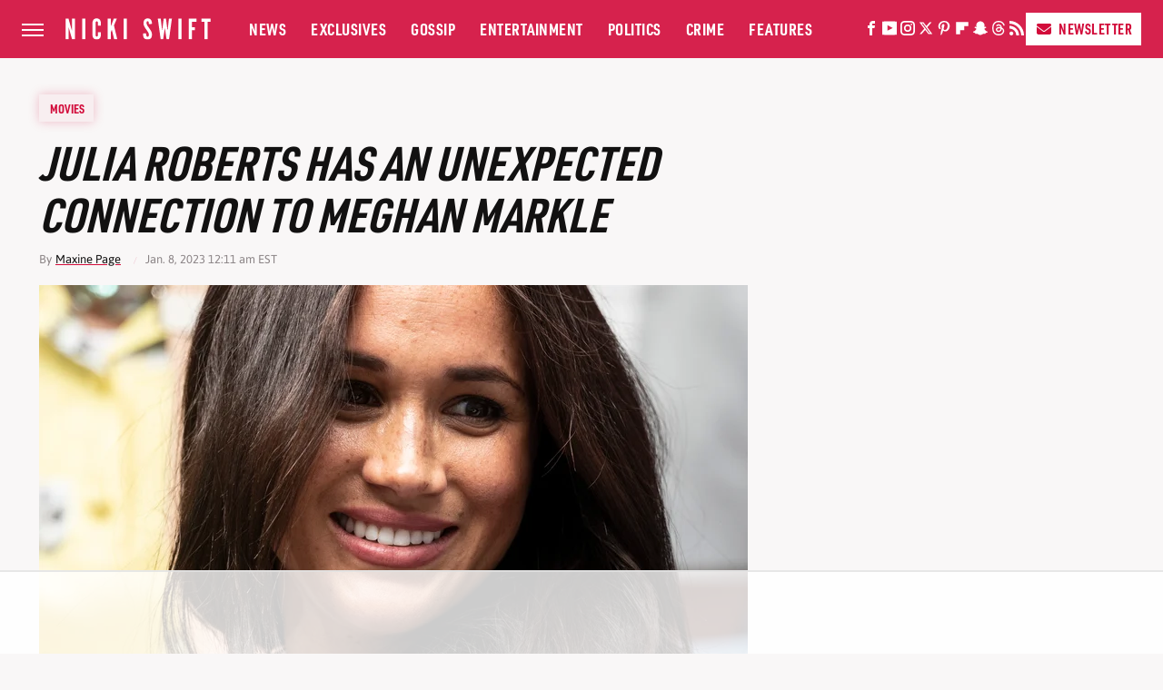

--- FILE ---
content_type: text/html
request_url: https://api.intentiq.com/profiles_engine/ProfilesEngineServlet?at=39&mi=10&dpi=936734067&pt=17&dpn=1&iiqidtype=2&iiqpcid=066d5d15-803c-4c74-8e50-899710e28eaf&iiqpciddate=1768789228158&pcid=38053fbf-f413-4342-a72e-fb367de9e48b&idtype=3&gdpr=0&japs=false&jaesc=0&jafc=0&jaensc=0&jsver=0.33&testGroup=A&source=pbjs&ABTestingConfigurationSource=group&abtg=A&vrref=https%3A%2F%2Fwww.nickiswift.com
body_size: 55
content:
{"abPercentage":97,"adt":1,"ct":2,"isOptedOut":false,"data":{"eids":[]},"dbsaved":"false","ls":true,"cttl":86400000,"abTestUuid":"g_7d341e29-e0db-4e63-8f37-bad1ec7cd0c9","tc":9,"sid":-427439184}

--- FILE ---
content_type: text/html; charset=utf-8
request_url: https://www.google.com/recaptcha/api2/aframe
body_size: 256
content:
<!DOCTYPE HTML><html><head><meta http-equiv="content-type" content="text/html; charset=UTF-8"></head><body><script nonce="_9k_a961LahnMH6oXhOabA">/** Anti-fraud and anti-abuse applications only. See google.com/recaptcha */ try{var clients={'sodar':'https://pagead2.googlesyndication.com/pagead/sodar?'};window.addEventListener("message",function(a){try{if(a.source===window.parent){var b=JSON.parse(a.data);var c=clients[b['id']];if(c){var d=document.createElement('img');d.src=c+b['params']+'&rc='+(localStorage.getItem("rc::a")?sessionStorage.getItem("rc::b"):"");window.document.body.appendChild(d);sessionStorage.setItem("rc::e",parseInt(sessionStorage.getItem("rc::e")||0)+1);localStorage.setItem("rc::h",'1768789237960');}}}catch(b){}});window.parent.postMessage("_grecaptcha_ready", "*");}catch(b){}</script></body></html>

--- FILE ---
content_type: text/plain
request_url: https://rtb.openx.net/openrtbb/prebidjs
body_size: -226
content:
{"id":"62849520-0abf-451e-b2ac-739aba869aa6","nbr":0}

--- FILE ---
content_type: text/plain
request_url: https://rtb.openx.net/openrtbb/prebidjs
body_size: -226
content:
{"id":"ad05a8a9-fdc7-45ac-ae33-106ce5281cad","nbr":0}

--- FILE ---
content_type: text/plain
request_url: https://rtb.openx.net/openrtbb/prebidjs
body_size: -226
content:
{"id":"ff2d0774-bb47-4981-a87e-208256eb0249","nbr":0}

--- FILE ---
content_type: text/plain
request_url: https://rtb.openx.net/openrtbb/prebidjs
body_size: -226
content:
{"id":"0cf0242f-1d2a-4ec9-adbb-28c20e9bfc03","nbr":0}

--- FILE ---
content_type: text/plain
request_url: https://rtb.openx.net/openrtbb/prebidjs
body_size: -226
content:
{"id":"c5484f86-641d-41a9-b114-e00d6574cc25","nbr":0}

--- FILE ---
content_type: text/plain
request_url: https://rtb.openx.net/openrtbb/prebidjs
body_size: -85
content:
{"id":"28fb89b1-59d7-41a6-9fcc-b8c7538d5a31","nbr":0}

--- FILE ---
content_type: text/plain; charset=utf-8
request_url: https://ads.adthrive.com/http-api/cv2
body_size: 11158
content:
{"om":["00wdm8tn","00xbjwwl","06htwlxm","08qi6o59","092987orecv","0929nj63","097orecv","0av741zl","0b0m8l4f","0c298picd1q","0cpicd1q","0iyi1awv","0ka5pd9v","0nkew1d9","0sm4lr19","0uyv1734","1","10011/140f603d0287260f11630805a1b59b3f","10011/168b08762f91180e1df5cf476e12f4b7","10011/4e7cecacd5a3bd1f2db945c1a7b77516","10011/6d6f4081f445bfe6dd30563fe3476ab4","10011/7c4e417c23ab5a5c1377558d6e8ba25b","10011/855b136a687537d76857f15c0c86e70b","10011/e74e28403778da6aabd5867faa366aee","10011/f6b53abe523b743bb56c2e10883b2f55","1011_302_56233618","1011_302_56651430","1011_302_56651456","1011_302_56651538","1011_302_56651539","1011_302_56651550","1011_302_56651692","1011_302_56651717","1011_302_56651863","1011_302_56982418","1011_302_57035095","1011_302_57050982","1011_302_57055490","1011_302_57055970","1028_8728253","10310289136970_462615833","10310289136970_514411256","10310289136970_574254716","10310289136970_686690145","10310289136970_686691894","10797905","10ua7afe","110_576777115309199355","110_576857699833602496","110_583548785518836492","11142692","11509227","11633448","1185:1610326628","1185:1610326629","1185:1610326727","1185:1610326728","11896988","11928170","11928172","11928173","11999803","12010080","12010084","12010088","12123650","12142259","12151247","12219552","12219554","12219591","12219631","12219633","12219634","124843_8","124844_20","124848_7","124853_7","12491656","12837806","12850754","12850755","12850756","1374w81n","13mvd7kb","14298xoyqyz","14xoyqyz","1610326628","1610326728","1611092","16x7UEIxQu8","17_23391224","17_23391296","17_24104696","17_24104720","17_24104726","17_24598434","17_24632120","17_24632123","17_24683311","17_24683312","17_24683315","17_24683317","17_24696318","17_24696320","17_24696334","17_24696337","17_24766938","17_24766940","17_24766942","17_24766947","17_24766959","17_24766967","17_24766968","17_24766970","17_24766977","17_24766984","17_24767217","17_24767222","17_24767226","17_24767239","17_24767241","17_24767248","17_24767579","1891/84813","19ijfw1a","19r1igh7","1IWwPyLfI28","1blhmack","1bmp02l7","1dwefsfs","1h7yhpl7","1ktgrre1","1n7ce9xi","1r7rfn75","1vo0zc6d","1zjn1epv","1zx7wzcw","202430_200_EAAYACog7t9UKc5iyzOXBU.xMcbVRrAuHeIU5IyS9qdlP9IeJGUyBMfW1N0_","202430_200_EAAYACogfp82etiOdza92P7KkqCzDPazG1s0NmTQfyLljZ.q7ScyBDr2wK8_","206_549410","206_551337","2132:42828301","2132:43672714","2132:44606154","2132:45361388","2132:45483959","2132:45562715","2132:45563177","2132:45596424","2132:45919811","2132:45941257","2132:45999649","2132:46039090","2132:46039823","2132:46039897","2132:46039965","2149:12123650","2149:12151096","2149:12156461","2149:12160736","2179:579593739337040696","2179:585139266317201118","2179:587183202622605216","2179:588366512778827143","2179:588463996220411211","2179:588837179414603875","2179:588969843258627169","2179:589289985696794383","2179:589318202881681006","2179:591283456202345442","2179:594033992319641821","21d1d5ee-2669-4d42-b1c4-bde4290dba1c","2249:581439030","2249:672917669","2249:703430542","2249:703669956","2249:704251784","226226131","2307:00xbjwwl","2307:0b0m8l4f","2307:0uyv1734","2307:1zuc5d3f","2307:28u7c6ez","2307:2i8t2rx0","2307:31yw6nyu","2307:45astvre","2307:4fk9nxse","2307:4qxmmgd2","2307:4rfhl2qu","2307:5loeumqb","2307:5u5mcq2i","2307:74scwdnj","2307:77gj3an4","2307:794di3me","2307:7cmeqmw8","2307:7xb3th35","2307:8fdfc014","2307:98xzy0ek","2307:9nex8xyd","2307:9r15vock","2307:9t6gmxuz","2307:a566o9hb","2307:b41rck4a","2307:bj4kmsd6","2307:bu0fzuks","2307:c1hsjx06","2307:cki44jrm","2307:cpn7gwek","2307:cymho2zs","2307:ddd2k10l","2307:ekv63n6v","2307:fmmrtnw7","2307:fphs0z2t","2307:g749lgab","2307:gp71mc8o","2307:gvotpm74","2307:heb21q1u","2307:hf9ak5dg","2307:homyiq6b","2307:jd035jgw","2307:kz8629zd","2307:ll8m2pwk","2307:lp37a2wq","2307:lu0m1szw","2307:mxccm4gg","2307:np9yfx64","2307:ouycdkmq","2307:p0yfzusz","2307:qq1yf9hr","2307:qts6c5p3","2307:rmttmrq8","2307:rup4bwce","2307:s2ahu2ae","2307:s4s41bit","2307:t4zab46q","2307:tty470r7","2307:u2cc9kzv","2307:uk9x4xmh","2307:uz8dk676","2307:v1oc480x","2307:vkqnyng8","2307:vqw5ht8r","2307:wt0wmo2s","2307:xc88kxs9","2307:xe7etvhg","2307:xm7xmowz","2307:ykdctaje","2307:z8hcebyi","2307:zui0lm52","2307:zxl8as7s","2319_66419_9131942","2319_66419_9563633","23654caf-59cd-44f4-bfa0-d35d1049c282","239024629","239604426","2409_15064_70_85445175","2409_15064_70_85445183","2409_15064_70_85445193","2409_15064_70_85807309","2409_15064_70_85808977","2409_15064_70_85809022","2409_15064_70_85809046","2409_15064_70_85809050","2409_15064_70_85809052","2409_15064_70_86128400","2409_25495_176_CR52092918","2409_25495_176_CR52092920","2409_25495_176_CR52092921","2409_25495_176_CR52092922","2409_25495_176_CR52092923","2409_25495_176_CR52092956","2409_25495_176_CR52092957","2409_25495_176_CR52092959","2409_25495_176_CR52150651","2409_25495_176_CR52153848","2409_25495_176_CR52153849","2409_25495_176_CR52175340","2409_25495_176_CR52178314","2409_25495_176_CR52178315","2409_25495_176_CR52178316","2409_25495_176_CR52186411","2409_25495_176_CR52188001","2409_91366_409_216596","24598434","24655280","24694809","25048614","257f8157-c77c-4a0f-94fc-e0f26b9b9ca3","25_0l51bbpm","25_13mvd7kb","25_52qaclee","25_53v6aquw","25_6bfbb9is","25_87z6cimm","25_8b5u826e","25_9l06fx6u","25_e0z9bgr8","25_fernzpfb","25_fjzzyur4","25_hgrz3ggo","25_hkxtc1wk","25_hueqprai","25_m2n177jy","25_o4jf439x","25_op9gtamy","25_oz31jrd0","25_pz8lwofu","25_sgaw7i5o","25_sqmqxvaf","25_ti0s3bz3","25_tqejxuf9","25_utberk8n","25_w3ez2pdd","25_wk8exctl","25_x716iscu","25_xejccf8o","25_xz6af56d","25_yi6qlg3p","25_ztlksnbe","25_zwzjgvpw","262592","2662_199916_8153721","2662_199916_8153732","2662_200562_8172724","2662_200562_8182933","2662_255125_T26309109","2676:85480685","2676:85807294","2676:85807301","2676:85807307","2676:85807320","2676:85807326","2676:85807343","2709prc8","2711_64_11999803","2711_64_12142265","2711_64_12147059","2711_64_12151096","2711_64_12151247","2715_9888_262592","2715_9888_549410","2715_9888_549423","2715_9888_551337","2760:176_CR52092921","2760:176_CR52175339","2760:176_CR52186411","27s3hbtl","28347469","28933536","28u7c6ez","29102835","29414696","29414711","2974:7994058","2974:8166422","2974:8168473","2974:8168475","2974:8168539","2974:8168581","29_695879895","29_696964702","2_206_554471","2fewfcvj","2i8t2rx0","2kbya8ki","2v2984qwpp9","2v4qwpp9","2wgqelaj","2xe5185b","2y5a5qhb","2y8cdpp5","2yor97dj","3018/7bde77b5ea7700479e9d98db672b3e5a","306_24767229","306_24767248","308_125203_14","308_125204_11","31qdo7ks","31yw6nyu","32975686","3311902","3335_25247_700109391","33419345","33419362","33604490","33605023","33608492","33608759","33627470","33627671","34182009","3490:CR52055522","3490:CR52092920","3490:CR52092921","3490:CR52092923","3490:CR52175339","3490:CR52175340","3490:CR52178314","3490:CR52178315","3490:CR52178316","3490:CR52212688","3490:CR52223710","3490:CR52223725","3490:CR52223939","34945989","34eys5wu","3658_136236_fphs0z2t","3658_1375049_ocnesxs5","3658_15032_5loeumqb","3658_15032_qq1yf9hr","3658_15078_emgupcal","3658_15085_gp71mc8o","3658_151356_uk9x4xmh","3658_153983_xm7xmowz","3658_15696_34eys5wu","3658_157655_dif1fgsg","3658_15936_0uyv1734","3658_15936_2i8t2rx0","3658_179461_ppn03peq","3658_179904_1vo0zc6d","3658_18008_u2cc9kzv","3658_18152_nrlkfmof","3658_203382_vtri9xns","3658_210546_ww9yxw2a","3658_22079_mne39gsk","3658_22898_T26278394","3658_229286_kniwm2we","3658_248515_d8ijy7f2","3658_586765_T26229486","3658_603555_bj4kmsd6","3658_67113_0ka5pd9v","3658_67113_77gj3an4","36_46_11125455","36_46_11212184","36_46_11460948","36_46_11881007","36_46_11999803","3702_139777_24765466","3702_139777_24765468","3702_139777_24765477","3702_139777_24765481","3702_139777_24765483","3702_139777_24765484","3702_139777_24765499","3702_139777_24765527","3702_139777_24765544","3702_139777_24765548","37ac4e67-4fde-43bc-849d-76afc2b762d6","381513943572","38557841","3858:9563633","39303318","39364467","3LMBEkP-wis","3f736bc0-aa4b-497c-aeb9-b681379dfc95","3o6augn1","3o9hdib5","40854655","409_216326","409_216366","409_216382","409_216384","409_216386","409_216387","409_216396","409_216397","409_216406","409_216416","409_216504","409_216506","409_216596","409_220149","409_220344","409_220359","409_223589","409_223593","409_223599","409_225975","409_225978","409_225980","409_225982","409_225983","409_225987","409_225988","409_225990","409_226312","409_226321","409_226322","409_226324","409_226326","409_226327","409_226332","409_226342","409_226346","409_226352","409_226362","409_227223","409_227224","409_227226","409_227228","409_227235","409_228349","409_228351","409_228354","409_228356","409_228358","409_228362","409_228363","409_228373","409_228378","409_228380","409_230711","409_230713","409_230714","409_230717","409_230718","409_230727","42167199","42569692","42604842","43919974","43919984","43919985","43a7ptxe","43ij8vfd","444361067","44629254","44764998","45519398","45519405","458901553568","45999649","45astvre","45v886tf","46243_46_11063302","4642109_46_12123650","4642109_46_12142259","46774819-6b5f-42b7-911c-83683bd5bf76","46_12142259","47745534","47869802","481703827","485027845327","48594493","48673705","48739106","48877306","49175728","4947806","49584115","4972638","4972640","4afca42j","4fk9nxse","4nir51xd","4qxmmgd2","4rfhl2qu","4tgls8cg","4zai8e8t","501_76_54849761-3e17-44c3-b668-808315323fd3","501_76_9a469f3e-959b-42df-8f85-09e28a455879","50447350","50479792","50594975","50904949","51372355","51372397","51372410","52136743","521_425_203499","521_425_203500","521_425_203501","521_425_203504","521_425_203505","521_425_203506","521_425_203507","521_425_203508","521_425_203509","521_425_203511","521_425_203514","521_425_203515","521_425_203516","521_425_203517","521_425_203518","521_425_203519","521_425_203522","521_425_203523","521_425_203524","521_425_203525","521_425_203526","521_425_203529","521_425_203534","521_425_203535","521_425_203536","521_425_203538","521_425_203542","521_425_203543","521_425_203544","521_425_203546","521_425_203611","521_425_203614","521_425_203615","521_425_203617","521_425_203618","521_425_203620","521_425_203621","521_425_203623","521_425_203631","521_425_203632","521_425_203633","521_425_203634","521_425_203635","521_425_203647","521_425_203660","521_425_203663","521_425_203671","521_425_203674","521_425_203675","521_425_203677","521_425_203678","521_425_203680","521_425_203681","521_425_203683","521_425_203684","521_425_203686","521_425_203687","521_425_203689","521_425_203692","521_425_203693","521_425_203695","521_425_203696","521_425_203698","521_425_203699","521_425_203700","521_425_203701","521_425_203702","521_425_203703","521_425_203705","521_425_203706","521_425_203708","521_425_203712","521_425_203714","521_425_203715","521_425_203723","521_425_203724","521_425_203726","521_425_203728","521_425_203729","521_425_203730","521_425_203731","521_425_203732","521_425_203733","521_425_203736","521_425_203738","521_425_203741","521_425_203742","521_425_203744","521_425_203745","521_425_203748","521_425_203750","521_425_203864","521_425_203867","521_425_203868","521_425_203871","521_425_203874","521_425_203877","521_425_203878","521_425_203879","521_425_203882","521_425_203884","521_425_203885","521_425_203887","521_425_203892","521_425_203893","521_425_203894","521_425_203897","521_425_203898","521_425_203900","521_425_203901","521_425_203902","521_425_203905","521_425_203907","521_425_203912","521_425_203918","521_425_203921","521_425_203924","521_425_203926","521_425_203928","521_425_203929","521_425_203932","521_425_203934","521_425_203936","521_425_203938","521_425_203939","521_425_203940","521_425_203943","521_425_203945","521_425_203946","521_425_203947","521_425_203950","521_425_203952","521_425_203956","521_425_203961","521_425_203965","521_425_203970","521_425_203972","521_425_203973","521_425_203975","521_425_203976","521_425_203977","521_425_203981","52321874","52864843","52qaclee","5316_139700_fa236cca-ca9a-4bf2-9378-bb88660c2c0e","53v6aquw","54424044","54779847","54779856","54779873","549410","549423","549634","55092222","5510:cymho2zs","5510:kecbwzbd","5510:ouycdkmq","5510:p0yfzusz","5510:qq1yf9hr","5510:quk7w53j","5510:uk9x4xmh","5510:v9k6m2b0","5510:yvwm7me2","55116643","55116647","55167461","553781220","553781221","554442","554470","554478","5563_66529_OADD2.10239397485002_1FLORUX8AK1U6Y8NF","5563_66529_OADD2.1173178935860849_1GJJ21J4FWD1WKT","5563_66529_OADD2.1315016040998242_1K5NEEJ4HN8Q4JA","5563_66529_OADD2.1324911647936587_1DY6BY7YN9IJHFZ","5563_66529_OADD2.7284328140867_1QMTXCF8RUAKUSV9ZP","5563_66529_OADD2.7284328163393_196P936VYRAEYC7IJY","5563_66529_OADD2.7490527994924_1TBB6Q9KJTLGJPS73D","5563_66529_OAIP.104c050e6928e9b8c130fc4a2b7ed0ac","5563_66529_OAIP.1c76eaab97db85bd36938f82604fa570","5563_66529_OAIP.42b6cf446e6e28a6feded14340c6b528","5563_66529_OAIP.4d6d464aff0c47f3610f6841bcebd7f0","5563_66529_OAIP.7139dd6524c85e94ad15863e778f376a","5563_66529_OAIP.9c62694587a73ecad6d84f2ff7b6a040","5563_66529_OAIP.9fe96f79334fc85c7f4f0d4e3e948900","5563_66529_OAIP.c2c1b2ac6ad170098b018d3cbaa35002","5563_66529_OAIP.d03f9785127812e0d8d7c2ef72e44c47","5563_66529_OAIP.d540ea934248101dd4168581ea5252a0","55651486","55672289","55726028","55726194","557_409_216396","557_409_216596","557_409_220137","557_409_220332","557_409_220343","557_409_220344","557_409_223589","557_409_223599","557_409_226311","557_409_226312","557_409_226316","557_409_226352","557_409_228055","557_409_228064","557_409_228065","557_409_228105","557_409_228115","557_409_228348","557_409_228351","557_409_228354","557_409_228356","557_409_228363","557_409_230713","557_409_230714","557_409_230718","55826909","558_93_097orecv","558_93_m2n177jy","558_93_sqmqxvaf","558_93_xe7etvhg","558_93_ztlksnbe","558_93_zwzjgvpw","55965333","56018481","560_74_18236268","560_74_18268075","560_74_18268083","5626536529","56341213","56617509","56632487","56635908","56635955","5670:8168479","5670:8168586","56794606","56824595","57161236","576777115309199355","576857699833602496","579121053608376283","58116767","58117282","58117332","5826529107","58310259131_553781814","583652883178231326","58388697","587183202622605216","58740487","587410525","589318202881681006","59751569","59751572","59780459","59780461","59780474","59790439","59813347","59816685","59817831","59818357","59873208","59873222","59873223","59873224","59873227","59873228","59873230","59873231","5ia3jbdy","5iujftaz","5jesg1yh","5loeumqb","5s8wi8hf","60168597","6026528269","60618611","60765154","609577512","60f5a06w","61085224","61102880","61174500","61174505","61174524","61210719","61214738","61231626","61456734","61901937","61916211","61916223","61916225","61916227","61916229","61916243","61932920","61932925","61932933","61932938","61932957","62019442","62187798","6226505231","6226505239","6226508011","6226508465","6226514001","6226522293","6226530649","624333042214","6250_66552_1097894163","6250_66552_1112688573","6250_66552_1114688213","6250_66552_1114985353","6250_66552_916993094","6250_66552_917052004","6250_66552_T26308731","625317146","627225143","627227759","627290883","627301267","627309156","627309159","627506494","62799585","628015148","628086965","628153053","628222860","628360579","628444256","628444259","628444349","628444433","628444439","628456307","628456310","628456379","628456382","628456403","628622163","628622166","628622172","628622175","628622178","628622241","628622244","628622247","628622250","628683371","628687043","628687157","628687460","628687463","628803013","628841673","628990952","629007394","629009180","629167998","629168001","629168010","629168565","629171196","629171202","629234167","629255550","629350437","62946736","62946743","62946748","62946751","629488423","62957351","62959959","62959980","62977989","62980383","62980385","62981075","629817930","62981822","62987257","629984747","630137823","63063274","63069708","63088927","63088929","6365_61796_725871022959","6365_61796_729220897126","6365_61796_742174851279","6365_61796_784844652399","6365_61796_784844653116","6365_61796_784880169532","6365_61796_784880263591","6365_61796_784880274628","6365_61796_784880275657","6365_61796_784971491009","6365_61796_785326944621","6365_61796_785326944648","6365_61796_785452880867","6365_61796_788913549806","6365_61796_793303452475","63t6qg56","645287520","645291104","651637446","651637459","651637461","651637462","652348590","6547_67916_3b8K61oR16TVBAy0TGq5","6547_67916_57GwwabjszeYXUq9E7mW","6547_67916_OWBkOMr5SoHXZw8LYAUe","6547_67916_Ob2vxL8KJ9Ff7EK6oqH0","6547_67916_YTH7SWWTcTYdFQNNVFFx","6547_67916_a8NNmweZ7Jyl75Mg6on5","6547_67916_d01ZGPAy3IF40QGXIpM1","6547_67916_iflJdTKADrJ4kKZz81h0","6547_67916_o6ItJkaOJcOQHD6Fb3uG","659216891404","659713728691","668547507","676lzlnk","67swazxr","680597458938","680_99480_685190794","680_99480_687081256","680_99480_692218883","680_99480_692218958","680_99480_696964702","680_99480_700109377","680_99480_700109379","680_99480_700109383","680_99480_700109389","680_99480_700109391","680_99480_700109393","687541009","688070999","688078501","690_99485_1610326728","695879872","695879875","695879895","695879898","696170348","696314600","696332890","697084427","697189861","697189865","697189873","697189885","697189892","697189949","697189950","697189982","697190006","697525780","697525781","697525795","697525808","697525824","697525832","697876985","697876994","697876997","697876998","697876999","697893297","698474944","698637282","698637285","698637292","699457526","699556936","699812344","699812857","699813340","699824707","6bfbb9is","6cqn9jfm","6lmy2lg0","6mrds7pc","6n75eq9i","6n8K0pfqjXE","6p9v1joo","6rbncy53","6zt4aowl","700109383","700109389","700117707","701276081","702397981","702759138","703739287","703930635","705648839","714252043612","722434589030","725271087996","7354_138543_83443827","7354_138543_85445161","7354_138543_85445175","7354_138543_85445179","7354_138543_85445183","7354_138543_85807301","7354_138543_85807305","7354_138543_85807308","7354_138543_85807320","7354_138543_85807343","7354_138543_85808981","7354_138543_85808988","7354_138543_85809016","7354_138543_85809022","7354_138543_85809046","7354_138543_85809050","7354_138543_86470635","743811246880","779ca2fb-f568-46be-a2b1-7a48972d7de3","77gj3an4","7809342","786021176832","786935973586","78827864","793266622530","794di3me","7969_149355_43672714","7969_149355_44764998","7969_149355_45361388","7969_149355_45919811","7969_149355_45999649","7969_149355_45999652","79b749ad-de2e-45d4-8b8e-103eb4e9b888","7cmeqmw8","7ddfaee6-c359-4318-8f22-76f8fb8f8c06","7e35c31a-465d-468f-9752-958aff8f17f4","7jvs1wj8","7qIE6HPltrY","7qevw67b","7sf7w6kh","7vlmjnq0","80070854","80ec5mhd","81407500","81407501","81407504","81407505","8152859","8152878","8152879","8153741","8153743","81783861","81783862","81783864","82133854","8341_230731_579593739337040696","8341_230731_585139266317201118","8341_230731_587183202622605216","8341_230731_588463996220411211","8341_230731_588837179414603875","8341_230731_588969843258627169","8341_230731_589451478355172056","8341_230731_590157627360862445","8341_230731_594033992319641821","83443883","83447160","83447286","83447296","83813335","83813336","83813338","84298l3vyeo","85049652","85070968","85444959","85444966","85445175","85445179","85445183","85445193","855c614c-8620-4f88-bf4c-77034c8d9489","85807320","85807326","85808977","85808981","85808987","85809005","85809016","85809022","85809046","85809052","85809095","85914605","85914606","85914633","85914634","86470587","86470613","86508698","86508700","86508701","86509229","86509956","86509959","86621334","86621351","86621362","86621380","86621381","86621451","8788725","87z6cimm","89ef29e9-58a1-4829-b482-d2cabd0e9fd0","8b5u826e","8fdfc014","8h0jrkwl","8o298rkh93v","8orkh93v","8w4klwi4","8y2y355b","9057/0328842c8f1d017570ede5c97267f40d","9057/211d1f0fa71d1a58cabee51f2180e38f","9057/37a3ff30354283181bfb9fb2ec2f8f75","90_11928175","90_12219552","90_12219553","90_12219555","90_12219562","90_12219563","90_12219591","90_12219633","90_12219634","90_12441760","90_12491645","90_12491656","90_12491684","90_12491685","90_12491687","90_12552078","90_12837805","90_12837806","90_12850756","9193269","9195c41f-554f-4486-8a56-c510ebdbeb1c","92526ef1-df02-45d6-8932-f03767338034","9375007","9388490","93azyd79","9563632","97298fzsz2a","9757618","97_8152859","97_8152878","97tc94in","98xzy0ek","9a469f3e-959b-42df-8f85-09e28a455879","9j298se9oga","9jse9oga","9krcxphu","9l06fx6u","9nex8xyd","9r15vock","9rqgwgyb","9t6gmxuz","EgI9bxPD1QI","FC8Gv9lZIb0","HFN_IsGowZU","JK8rCq1Svp0","LotYqaq9D44","MJIb-cjHMzw","NplsJAxRH1w","SJE22kX-KcQ","YM34v0D1p1g","YlnVIl2d84o","a0oxacu8","a197dc92-a7cf-4a67-9dc8-f95baf5669d8","a2baa230-c498-4ff4-b579-8e33b5fb49d2","a55fh6ja","a566o9hb","a9rnhyzc","abhu2o6t","ad93t9yy","ag5h5euo","ajbyfzx8","amwckby6","avbnqcx8","axw5pt53","b3sqze11","b41rck4a","b66cbf22-284c-4d35-bd5e-40228b9a3d89","b758fc9d-3803-4a1b-ad94-e82bcf927078","b90cwbcd","b92989wkm10","bahmlw90","bc91242f-13d8-481a-b1ee-b39707ad09ff","be4hm1i2","bhcgvwxj","bj2984kmsd6","bj4kmsd6","bmvwlypm","bpecuyjx","bpwmigtk","bu0fzuks","c0350c22-11cc-4ad9-b4df-b54684cfdf6b","c1hsjx06","c22985t9p0u","c25t9p0u","c75hp4ji","ccnv0dly","cd29840m5wq","cd40m5wq","cegbqxs1","ck298i44jrm","cki44jrm","co17kfxk","cpn7gwek","cqant14y","cr-08zaqf93u9vd","cr-1fghe68cu9vd","cr-1fghe68cuatj","cr-1fghe68cubwe","cr-1fghe68cubxe","cr-1ge4t3pzu9vd","cr-1ge4t3pzuatj","cr-1oplzoysu9vd","cr-1oplzoysuatj","cr-1oplzoysubwe","cr-1oplzoysubxe","cr-1vhtij9aubwe","cr-1w3ct7eyu9vd","cr-1zv4of0wuatj","cr-1zv4of0wubwe","cr-3f8qyes3u9vd","cr-3f8qyes3ubwe","cr-4dajtwgmuatj","cr-6k65g37aubwe","cr-6ovjht2eu9vd","cr-6ovjht2euatj","cr-6ovjht2eubwe","cr-6ovjht2eubxe","cr-72occ8oluatj","cr-8hpf4y34ubwe","cr-96wy1d6pubqk","cr-97pzzgzrubqk","cr-97ruye7tubqk","cr-97y25lzsubqk","cr-98qxyf5uubqk","cr-98ru5i4uu8rm","cr-98ru5i5rubxf","cr-98ru5j2qu8rm","cr-98ru5j2qubxf","cr-98ru5j2su8rm","cr-98ru5j2subxf","cr-98ru5j2tu8rm","cr-98ru5j2tubxf","cr-98xywk4vu8rm","cr-98xywk4vu9xg","cr-98xywk4vubxf","cr-99bo9kj0ubwe","cr-9hxzbqc08jrgv2","cr-Bitc7n_p9iw__vat__49i_k_6v6_h_jce2vj5h_I4lo9gokm","cr-Bitc7n_p9iw__vat__49i_k_6v6_h_jce2vj5h_KnXNU4yjl","cr-Bitc7n_p9iw__vat__49i_k_6v6_h_jce2vj5h_PxWzTvgmq","cr-Bitc7n_p9iw__vat__49i_k_6v6_h_jce2vj5h_zKxG6djrj","cr-a9s2xe7rubwj","cr-a9s2xf8vubwj","cr-aafskl4mubwe","cr-aaqt0j4qubwj","cr-aaqt0j5vubwj","cr-aaqt0j8subwj","cr-aaqt0j8vubwj","cr-aaqt0k1vubwj","cr-aaqt0kzrubwj","cr-aav1zg0qubwj","cr-aav1zg0rubwj","cr-aav1zg0wubwj","cr-aav22g0wubwj","cr-aav22g2tubwj","cr-aav22g2wubwj","cr-aavwye0pubwj","cr-aavwye1uubwj","cr-aawz2m4vubwj","cr-aawz2m4yubwj","cr-aawz2m7tubwj","cr-aawz3f0pubwj","cr-aawz3f0uubwj","cr-aawz3f0wubwj","cr-aawz3f1rubwj","cr-aawz3f1yubwj","cr-aawz3f2tubwj","cr-aawz3f2yubwj","cr-aawz3f3qubwj","cr-aawz3f3uubwj","cr-aawz3f3xubwj","cr-aawz3i5rubwj","cr-aawz3i6rubwj","cr-adge6sszubxe","cr-aepqm9vqubwe","cr-aepqm9vqubxe","cr-eoow4zx1u9vd","cr-etupep94uatj","cr-etupep94ubwe","cr-f6puwm2w27tf1","cr-f6puwm2x27tf1","cr-f6puwm2xw7tf1","cr-f6puwm2yu7tf1","cr-ghun4f53u9vd","cr-ghun4f53uatj","cr-ghun4f53ubwe","cr-ghun4f53ubxe","cr-hrtwp4wgu9vd","cr-hxf9stx0ubwe","cr-jyx0gh8iu9vd","cr-kz4ol95lu9vd","cr-kz4ol95lubwe","cr-lg354l2uvergv2","cr-lj2vgezau9vd","cr-lj2vgezauatj","cr-lj2vgezaubwe","cr-lj2vgezaubxe","cr-ljc7lfg0ubwe","cr-n352w0abuatj","cr-nv6lwc1iuatj","cr-odt2ht90u9vd","cr-pdu3rl4xuatj","cr-ptd6scc4u9vd","cr-ptd6scc4ubwe","cr-ptd6scc4ubxe","cr-sk1vaer4u9vd","cr-sk1vaer4ubwe","cr-submez76u9vd","cr-submez76uatj","cr-submez76ubxe","cr-t0e8clalubwe","cr-tdxry63qubxe","cr-u8cu3kinuatj","cr-u8cu3kinubwe","cr-vu0tbhteubwe","cr-w5suf4cpubwe","cr-wm8psj6gubwe","cr-wvy9pnlnu9vd","cr-wvy9pnlnuatj","cr-wvy9pnlnubwe","cr-wvy9pnlnubxe","cr-x5xes1eju9vd","cr-xp501uvkuatj","cr-xu1ullzyu9vd","cr-xu1ullzyuatj","cr-xu1ullzyubxe","cv2huqwc","cymho2zs","czt3qxxp","d19msha1","d4pqkecm","d8298ijy7f2","d8ijy7f2","da298w00eve","daw00eve","dc8d076c-bdca-47b3-b013-d4c1ec524dd4","ddd2k10l","dg2WmFvzosE","dhd27ung","dif1fgsg","dlhzctga","dlvawbka","dsugp5th","duxvs448","dwghal43","dwjp56fe","dzn3z50z","e10bef06-e47c-4583-a240-36096fa11117","e26xdxpa","e2c76his","e2f57c48-3fb1-459a-ab84-fe7f37bd74b4","e88b3a9a-ddf1-4581-9ebb-71e2a5f73f81","eb9vjo1r","ed5kozku","edaca3d0-829a-4a62-8c97-3ec6fdc2758a","ekck35lf","ekocpzhh","ekv63n6v","extremereach_creative_76559239","ey8vsnzk","f0u03q6w","f3craufm","fde1r3pi","fdjuanhs","fdujxvyb","feueU8m1y4Y","ffdb428d-0f64-4aa9-99fe-5310a22e2797","fjp0ceax","fjzzyur4","fltkhwvh","fm298mrtnw7","fmbxvfw0","fmmrtnw7","fo6td3w5","fp298hs0z2t","fphs0z2t","ft79er7MHcU","fwpo5wab","g2ozgyf2","g3tr58j9","g4iapksj","g529811rwow","g5egxitt","g749lgab","g80wmwcu","ge4000vb","ge4kwk32","ghoftjpg","gjwam5dw","gnm8sidp","gp71mc8o","gsez3kpt","gv298otpm74","gvotpm74","h32sew6s","h5p8x4yp","h828fwf4","hauz7f6h","heb21q1u","hf9ak5dg","hgrz3ggo","hniwwmo2","homyiq6b","hq4q6fa3","hqz7anxg","hu8cf63l","hueqprai","hxxrc6st","hzonbdnu","hzqgol41","i2aglcoy","i776wjt4","i7sov9ry","i8q65k6g","i90isgt0","iaqttatc","id2edyhf","irMqs4j41TM","j1lb4tiq","j39smngx","j4r0agpc","j5j8jiab","jci9uj40","jd035jgw","jonxsolf","jqwdzmo7","jr169syq","jx298rvgonh","jxrvgonh","k6mxdk4o","k83t7fjn","kecbwzbd","kgqovbkw","kk5768bd","klqiditz","kniwm2we","kpia35q1","ksrdc5dk","kwj8z3gi","ky0y4b7y","kz8629zd","l1keero7","l45j4icj","lc408s2k","ldv3iy6n","ll8m2pwk","llejctn7","lmkhu9q3","lp37a2wq","lqik9cb3","lu0m1szw","lui7w03k","lz23iixx","m2n177jy","m3wzasds","m4xt6ckm","m9tz4e6u","mf9hp67j","min949in","mmr74uc4","mne39gsk","mnzinbrt","mqj8o5pz","mtsc0nih","mvtp3dnv","mxccm4gg","n01ci1xj","n02986kpcfp","n06kpcfp","n3egwnq7","n9sgp7lz","ndestypq","nfucnkws","np9yfx64","nr0pnn97","nrlkfmof","nv0uqrqm","nv5uhf1y","o0l1fyrl","o1298jh90l5","o4jf439x","o5xj653n","oc298zmkbuu","ocnesxs5","oczmkbuu","oe31iwxh","ofoon6ir","ofr83ln0","op9gtamy","ot91zbhz","ouycdkmq","ov298eppo2h","oveppo2h","ox6po8bg","oy3b9yzx","oz2983ry6sr","oz31jrd0","oz3ry6sr","p0yfzusz","p7176b0m","piwneqqj","plth4l1a","poc1p809","ppn03peq","prq4f8da","ptb9camj","pte4wl23","pvu20l8t","pz8lwofu","q67hxR5QUHo","q79txt07","q9plh3qd","qM1pWMu_Q2s","qaoxvuy4","qeds4xMFyQE","qen3mj4l","qq1yf9hr","qq2981yf9hr","qqvgscdx","qts6c5p3","quk7w53j","qx169s69","qx298yinqse","r3298co354x","r35763xz","r3co354x","rcfcy8ae","riaslz7g","rmttmrq8","rrlikvt1","rup4bwce","rxj4b6nw","s2ahu2ae","s4s41bit","s5gryn6u","s6pbymn9","scpvMntwtuw","sdodmuod","sgaw7i5o","sk3ffy7a","sk4ge5lf","sl8m2i0l","snw5f91s","sqmqxvaf","t2298dlmwva","t2dlmwva","t34l2d9w","t4zab46q","t58zjs8i","t5kb9pme","t73gfjqn","t8wo6x3o","ta3n09df","tc6309yq","ti0s3bz3","tomxatk9","tp444w6e","tsf8xzNEHyI","twf10en3","u1jb75sm","u2cc9kzv","u3i8n6ef","u3l3a6je","uar7etm3","ubykfntq","uf7vbcrs","uhebin5g","ujqkqtnh","uk9x4xmh","ul298u6uool","ulu6uool","urut9okb","usle8ijx","ut42112berk8n","utberk8n","uy5wm2fg","uz8dk676","v1oc480x","v2iumrdh","v6qt489s","v9k6m2b0","vbivoyo6","ven7pu1c","vkqnyng8","vnc30v3n","vntg5tj3","vosqszns","vqw5ht8r","w0e3xi7l","w1ws81sy","w3ez2pdd","w5et7cv9","w82ynfkl","w9z4nv6x","wFBPTWkXhX8","wgs30pcg","wk8exctl","wt0wmo2s","x420t9me","x716iscu","xdaezn6y","xe2987etvhg","xe7etvhg","xha9gvui","xhcpnehk","xjq9sbpc","xm7xmowz","xswz6rio","xtxa8s2d","xwhet1qh","xzwdm9b7","y51tr986","ygmhp6c6","yi6qlg3p","ykdctaje","yq5t5meg","yvwm7me2","yxvw3how","z014jm23","z5hxgudl","z8hcebyi","z8p3j18i","zMu7rtlPsrU","zaiy3lqy","zfexqyi5","zibvsmsx","ziox91q0","zj3di034","zui0lm52","zvdz58bk","zwzjgvpw","zxl8as7s","7979132","7979135"],"pmp":[],"adomains":["1md.org","a4g.com","about.bugmd.com","acelauncher.com","adameve.com","adelion.com","adp3.net","advenuedsp.com","aibidauction.com","aibidsrv.com","akusoli.com","allofmpls.org","arkeero.net","ato.mx","avazutracking.net","avid-ad-server.com","avid-adserver.com","avidadserver.com","aztracking.net","bc-sys.com","bcc-ads.com","bidderrtb.com","bidscube.com","bizzclick.com","bkserving.com","bksn.se","brightmountainads.com","bucksense.io","bugmd.com","ca.iqos.com","capitaloneshopping.com","cdn.dsptr.com","clarifion.com","clean.peebuster.com","cotosen.com","cs.money","cwkuki.com","dallasnews.com","dcntr-ads.com","decenterads.com","derila-ergo.com","dhgate.com","dhs.gov","digitaladsystems.com","displate.com","doyour.bid","dspbox.io","envisionx.co","ezmob.com","fla-keys.com","fmlabsonline.com","g123.jp","g2trk.com","gadgetslaboratory.com","gadmobe.com","getbugmd.com","goodtoknowthis.com","gov.il","grosvenorcasinos.com","guard.io","hero-wars.com","holts.com","howto5.io","http://bookstofilm.com/","http://countingmypennies.com/","http://fabpop.net/","http://folkaly.com/","http://gameswaka.com/","http://gowdr.com/","http://gratefulfinance.com/","http://outliermodel.com/","http://profitor.com/","http://tenfactorialrocks.com/","http://vovviral.com/","https://instantbuzz.net/","https://www.royalcaribbean.com/","ice.gov","imprdom.com","justanswer.com","liverrenew.com","longhornsnuff.com","lovehoney.com","lowerjointpain.com","lymphsystemsupport.com","meccabingo.com","media-servers.net","medimops.de","miniretornaveis.com","mobuppsrtb.com","motionspots.com","mygrizzly.com","myiq.com","myrocky.ca","national-lottery.co.uk","nbliver360.com","ndc.ajillionmax.com","nibblr-ai.com","niutux.com","nordicspirit.co.uk","notify.nuviad.com","notify.oxonux.com","own-imp.vrtzads.com","paperela.com","paradisestays.site","parasiterelief.com","peta.org","pfm.ninja","photoshelter.com","pixel.metanetwork.mobi","pixel.valo.ai","plannedparenthood.org","plf1.net","plt7.com","pltfrm.click","printwithwave.co","privacymodeweb.com","rangeusa.com","readywind.com","reklambids.com","ri.psdwc.com","royalcaribbean.com","royalcaribbean.com.au","rtb-adeclipse.io","rtb-direct.com","rtb.adx1.com","rtb.kds.media","rtb.reklambid.com","rtb.reklamdsp.com","rtb.rklmstr.com","rtbadtrading.com","rtbsbengine.com","rtbtradein.com","saba.com.mx","safevirus.info","securevid.co","seedtag.com","servedby.revive-adserver.net","shift.com","simple.life","smrt-view.com","swissklip.com","taboola.com","tel-aviv.gov.il","temu.com","theoceanac.com","track-bid.com","trackingintegral.com","trading-rtbg.com","trkbid.com","truthfinder.com","unoadsrv.com","usconcealedcarry.com","uuidksinc.net","vabilitytech.com","vashoot.com","vegogarden.com","viewtemplates.com","votervoice.net","vuse.com","waardex.com","wapstart.ru","wayvia.com","wdc.go2trk.com","weareplannedparenthood.org","webtradingspot.com","www.royalcaribbean.com","xapads.com","xiaflex.com","yourchamilia.com"]}